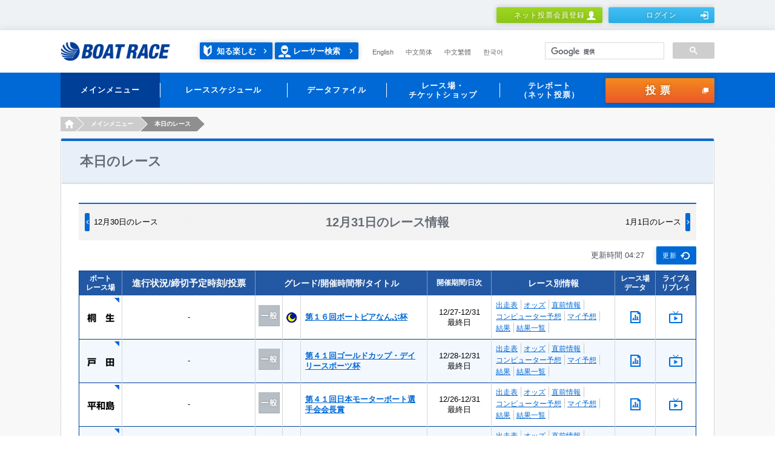

--- FILE ---
content_type: text/html;charset=UTF-8
request_url: https://www.boatrace.jp/owpc/pc/race/index?jcd=14&hd=20221231
body_size: 9704
content:
<?xml version="1.0" encoding="UTF-8" standalone="no" ?>
<!DOCTYPE html>
<html xmlns="http://www.w3.org/1999/xhtml" lang="ja">
 		
	<head id="TENTP090A_1">
	    <meta http-equiv="Content-Type" content="text/html; charset=UTF-8" />
	    <meta http-equiv="Pragma" content="no-cache" />
	    <meta charset="UTF-8" />
	    <title>本日のレース｜BOAT RACE オフィシャルウェブサイト</title>
	    <meta name="Description" content="" />
	    <meta name="Keywords" content="" />
	    <meta name="format-detection" content="telephone=no" />
	    <meta http-equiv="X-UA-Compatible" content="IE=Edge" />
	    <link rel="stylesheet" href="/static_extra/pc/css/main.css" />
	    <link rel="stylesheet" href="/static_extra/pc/css/3rdadd_main.css" />
	    <script src="/static_extra/js/libs/jquery-1.11.3.min.js"></script>
		<script src="/static_extra/pc/js/libs/modernizr.min.js"></script>
		<script src="/static_extra/pc/js/main.js"></script>
	    <script src="/owpc/js/race.js"></script>
<script>(window.BOOMR_mq=window.BOOMR_mq||[]).push(["addVar",{"rua.upush":"false","rua.cpush":"false","rua.upre":"false","rua.cpre":"true","rua.uprl":"false","rua.cprl":"false","rua.cprf":"false","rua.trans":"SJ-0d095ea3-78d4-4506-8327-988a8ce6e9c9","rua.cook":"false","rua.ims":"false","rua.ufprl":"false","rua.cfprl":"false","rua.isuxp":"false","rua.texp":"norulematch","rua.ceh":"false","rua.ueh":"false","rua.ieh.st":"0"}]);</script>
                              <script>!function(e){var n="https://s.go-mpulse.net/boomerang/";if("False"=="True")e.BOOMR_config=e.BOOMR_config||{},e.BOOMR_config.PageParams=e.BOOMR_config.PageParams||{},e.BOOMR_config.PageParams.pci=!0,n="https://s2.go-mpulse.net/boomerang/";if(window.BOOMR_API_key="BK9MD-NAPZQ-PFTWM-2CATF-Q959S",function(){function e(){if(!o){var e=document.createElement("script");e.id="boomr-scr-as",e.src=window.BOOMR.url,e.async=!0,i.parentNode.appendChild(e),o=!0}}function t(e){o=!0;var n,t,a,r,d=document,O=window;if(window.BOOMR.snippetMethod=e?"if":"i",t=function(e,n){var t=d.createElement("script");t.id=n||"boomr-if-as",t.src=window.BOOMR.url,BOOMR_lstart=(new Date).getTime(),e=e||d.body,e.appendChild(t)},!window.addEventListener&&window.attachEvent&&navigator.userAgent.match(/MSIE [67]\./))return window.BOOMR.snippetMethod="s",void t(i.parentNode,"boomr-async");a=document.createElement("IFRAME"),a.src="about:blank",a.title="",a.role="presentation",a.loading="eager",r=(a.frameElement||a).style,r.width=0,r.height=0,r.border=0,r.display="none",i.parentNode.appendChild(a);try{O=a.contentWindow,d=O.document.open()}catch(_){n=document.domain,a.src="javascript:var d=document.open();d.domain='"+n+"';void(0);",O=a.contentWindow,d=O.document.open()}if(n)d._boomrl=function(){this.domain=n,t()},d.write("<bo"+"dy onload='document._boomrl();'>");else if(O._boomrl=function(){t()},O.addEventListener)O.addEventListener("load",O._boomrl,!1);else if(O.attachEvent)O.attachEvent("onload",O._boomrl);d.close()}function a(e){window.BOOMR_onload=e&&e.timeStamp||(new Date).getTime()}if(!window.BOOMR||!window.BOOMR.version&&!window.BOOMR.snippetExecuted){window.BOOMR=window.BOOMR||{},window.BOOMR.snippetStart=(new Date).getTime(),window.BOOMR.snippetExecuted=!0,window.BOOMR.snippetVersion=12,window.BOOMR.url=n+"BK9MD-NAPZQ-PFTWM-2CATF-Q959S";var i=document.currentScript||document.getElementsByTagName("script")[0],o=!1,r=document.createElement("link");if(r.relList&&"function"==typeof r.relList.supports&&r.relList.supports("preload")&&"as"in r)window.BOOMR.snippetMethod="p",r.href=window.BOOMR.url,r.rel="preload",r.as="script",r.addEventListener("load",e),r.addEventListener("error",function(){t(!0)}),setTimeout(function(){if(!o)t(!0)},3e3),BOOMR_lstart=(new Date).getTime(),i.parentNode.appendChild(r);else t(!1);if(window.addEventListener)window.addEventListener("load",a,!1);else if(window.attachEvent)window.attachEvent("onload",a)}}(),"".length>0)if(e&&"performance"in e&&e.performance&&"function"==typeof e.performance.setResourceTimingBufferSize)e.performance.setResourceTimingBufferSize();!function(){if(BOOMR=e.BOOMR||{},BOOMR.plugins=BOOMR.plugins||{},!BOOMR.plugins.AK){var n="true"=="true"?1:0,t="",a="aoaqtiqxiefqu2lrfcua-f-5d26cf42a-clientnsv4-s.akamaihd.net",i="false"=="true"?2:1,o={"ak.v":"39","ak.cp":"813429","ak.ai":parseInt("714072",10),"ak.ol":"0","ak.cr":10,"ak.ipv":4,"ak.proto":"h2","ak.rid":"a6df4c6","ak.r":47394,"ak.a2":n,"ak.m":"","ak.n":"essl","ak.bpcip":"3.129.9.0","ak.cport":53434,"ak.gh":"23.33.84.201","ak.quicv":"","ak.tlsv":"tls1.3","ak.0rtt":"","ak.0rtt.ed":"","ak.csrc":"-","ak.acc":"","ak.t":"1769023656","ak.ak":"hOBiQwZUYzCg5VSAfCLimQ==b4iQJUJ7Q4qd8xzWqeiHuzDxsu+U7KX5qlrDnc4egj4GLHOuA7QWClkS55Gn2laKu/hvdkg5IAaMiDHHqegUlb/UvC9F9MeYrVRJa6nCS7op4GOnkjmI6OsWbT15s/oTArkkMToquOY9K3fgB5pblzQKqbdOkG34A2Pf+E7iJ5Y0ZGKYdx2t89Fhry9KUeQ3W901g8uNjZC8qOF87F8SNYPVghWs6g5Vp7/y9uOuf55YS5bt7DvU6Mexvfxs5d/ydzrmXIIg+vsS4pMi3ox+fQhu/NIYl+FnYMWKLMT65Mr9y1iuNgeE6Xv/gps0xeBh0oVpTIbFCf3Uwy36/r2zw9m8pdGqn49EnJUUpVcb6m4ZLlhthmpatx21wC+aa4d0EGysuUvj99LvbewsFLOsAi+zB0rkV1DBAT+5QnmLQFo=","ak.pv":"30","ak.dpoabenc":"","ak.tf":i};if(""!==t)o["ak.ruds"]=t;var r={i:!1,av:function(n){var t="http.initiator";if(n&&(!n[t]||"spa_hard"===n[t]))o["ak.feo"]=void 0!==e.aFeoApplied?1:0,BOOMR.addVar(o)},rv:function(){var e=["ak.bpcip","ak.cport","ak.cr","ak.csrc","ak.gh","ak.ipv","ak.m","ak.n","ak.ol","ak.proto","ak.quicv","ak.tlsv","ak.0rtt","ak.0rtt.ed","ak.r","ak.acc","ak.t","ak.tf"];BOOMR.removeVar(e)}};BOOMR.plugins.AK={akVars:o,akDNSPreFetchDomain:a,init:function(){if(!r.i){var e=BOOMR.subscribe;e("before_beacon",r.av,null,null),e("onbeacon",r.rv,null,null),r.i=!0}return this},is_complete:function(){return!0}}}}()}(window);</script></head>
	 <body>


<!-- Google Tag Manager -->
<noscript><iframe src="//www.googletagmanager.com/ns.html?id=GTM-NBPRLN"
height="0" width="0" style="display:none;visibility:hidden"></iframe></noscript>
<script>(function(w,d,s,l,i){w[l]=w[l]||[];w[l].push({'gtm.start':
new Date().getTime(),event:'gtm.js'});var f=d.getElementsByTagName(s)[0],
j=d.createElement(s),dl=l!='dataLayer'?'&l='+l:'';j.async=true;j.src=
'//www.googletagmanager.com/gtm.js?id='+i+dl;f.parentNode.insertBefore(j,f);
})(window,document,'script','dataLayer','GTM-NBPRLN');</script>
<!-- End Google Tag Manager -->

<!-- Google Tag Manager J-->
<noscript><iframe src="//www.googletagmanager.com/ns.html?id=GTM-PK76DS" height="0" width="0" style="display:none;visibility:hidden"></iframe></noscript>
<script>(function(w,d,s,l,i){w[l]=w[l]||[];w[l].push({'gtm.start':new Date().getTime(),event:'gtm.js'});var f=d.getElementsByTagName(s)[0],j=d.createElement(s),dl=l!='dataLayer'?'&l='+l:'';j.async=true;j.src='//www.googletagmanager.com/gtm.js?id='+i+dl;f.parentNode.insertBefore(j,f);})(window,document,'script','dataLayer','GTM-PK76DS');</script>
<!-- End Google Tag Manager J-->



	 	
	    <div class="l-header" role="banner">



	<script charset="UTF-8" type="text/javascript" src="/owpc/js/race.js"></script>
	<meta name="format-detection" content="telephone=no" />
	<div class="headerMember">
		<div class="headerMember_inner">
				<ul class="headerMember_btns">
					<li><a class="btn is-type2_3__3rdadd" href="/bosyu/pc/apply/">ネット投票会員登録<i class="is-human1"></i></a></li>
						<li><a class="btn is-type3_3__3rdadd" href="/owpc/pc/login_?authAfterTrans=stay">ログイン<i class="is-login1"></i></a></li>
				</ul>
		</div>
		
	</div>
	
	<div class="header">
		<div class="header_inner">
			<h1 class="header_logo">
				<a href="/"><img src="/static_extra/pc/images/logo_boatrace1.png" width="181" height="32" alt="BOAT RACE" /></a>
			</h1>
			<p class="header_racerSearch2__3rdadd">
				<a class="enjoy" href="/owpc/pc/site/enjoy/index.html">知る楽しむ</a> <a href="/owpc/pc/data/racersearch/index">レーサー検索</a>
			</p>
			<ul class="header_language is-type1__3rdadd">
				<li><a href="/owpc/pc/extra/en/index.html">English</a></li>
				<li><a href="/owpc/pc/extra/cn_s/index.html">中文简体</a></li>
				<li><a href="/owpc/pc/extra/cn_t/index.html">中文繁體</a></li>
				<li><a href="/owpc/pc/extra/kr/index.html">한국어</a></li>
			</ul>
			
			
			<script async="true" src="https://cse.google.com/cse.js?cx=2807ee2e38b1437d0"></script>
			<div class="gcse-searchbox-only"></div>
			
		</div>
		
	</div>
	
	<div class="globalNav" role="navigation">
		<div class="globalNav_inner h-clear">
			<ul class="globalNav_navs">
				
				<li class="is-active"><a><span>メインメニュー </span></a>
					<div class="globalNav_navsBody">
						<div class="navsBody_items">
							<div class="navsBody_left">
								<div class="navsBody_icon">
									<img src="/static_extra/pc/images/icon_navs1_1.png" width="58" height="58" alt="" />
								</div>
							</div>
							<div class="navsBody_right">
								<div class="right_row">
									<ul>
										<li><a href="/owpc/pc/race/index">
												<p class="globalNav_navsBodyLabel">
													<span>本日のレース</span>
												</p>
										</a></li>
										<li><a href="/owpc/pc/race/pay">
												<p class="globalNav_navsBodyLabel">
													<span>本日の払戻金一覧</span>
												</p>
										</a></li>
										<li><a href="/owpc/pc/data/racersearch/index">
												<p class="globalNav_navsBodyLabel">
													<span>レーサー検索</span>
												</p>
										</a></li>
									</ul>
								</div>
								<div class="right_row">
									<ul>
										<li><a href="https://boatcast.jp/" target="_blank">
												<p class="globalNav_navsBodyLabel">
													<span>ライブ</span>
												</p>
										</a></li>
										<li><a href="https://boatcast.jp/" target="_blank">
												<p class="globalNav_navsBodyLabel">
													<span>リプレイ</span>
												</p>
										</a></li>
										<li><a href="/owpc/pc/extra/race/telecast/tv_radio/index.html">
												<p class="globalNav_navsBodyLabel">
													<span>メディア情報</span>
												</p>
										</a></li>
									</ul>
								</div>
							</div>
							
						</div>
						
					</div> </li>
				
				<li><a><span>レーススケジュール</span></a>
					<div class="globalNav_navsBody">
						<div class="navsBody_items">
							<div class="navsBody_left">
								<div class="navsBody_icon">
									<img src="/static_extra/pc/images/icon_navs1_2.png" width="58" height="58" alt="" />
								</div>
							</div>
							<div class="navsBody_right">
								<div class="right_row">
									<ul>
										<li><a href="/owpc/pc/race/monthlyschedule">
												<p class="globalNav_navsBodyLabel">
													<span>月間スケジュール</span>
												</p>
										</a></li>
										<li><a href="/owpc/pc/race/gradesch?hcd=01">
												<p class="globalNav_navsBodyLabel">
													<span>SG・PG1</span>
												</p>
										</a></li>
										<li><a href="/owpc/pc/race/gradesch?hcd=02">
												<p class="globalNav_navsBodyLabel">
													<span>G1・G2</span>
												</p>
										</a></li>
									</ul>
								</div>
								<div class="right_row">
									<ul>
										<li><a href="/owpc/pc/race/gradesch?hcd=03">
												<p class="globalNav_navsBodyLabel">
													<span>G3</span>
												</p>
										</a></li>
										<li><a href="/owpc/pc/race/gradesch?hcd=04">
												<p class="globalNav_navsBodyLabel">
													<span>ヴィーナスシリーズ</span>
												</p>
										</a></li>
										<li><a href="/owpc/pc/race/gradesch?hcd=05">
												<p class="globalNav_navsBodyLabel">
													<span>ルーキーシリーズ</span>
												</p>
										</a></li>
									</ul>
								</div>
								<div class="right_row">
									<ul>
										<li><a href="/owpc/pc/race/gradesch?hcd=06">
												<p class="globalNav_navsBodyLabel">
													<span>マスターズリーグ</span>
												</p>
										</a></li>
									</ul>
								</div>
							</div>
							
						</div>
						
					</div> </li>
				
				<li><a><span>データファイル</span></a>
					<div class="globalNav_navsBody">
						<div class="navsBody_items">
							<div class="navsBody_left">
								<div class="navsBody_icon">
									<img src="/static_extra/pc/images/icon_navs1_3.png" width="58" height="58" alt="" />
								</div>
							</div>
							<div class="navsBody_right">
								<div class="right_row">
									<ul>
										<li><a href="/owpc/pc/extra/data/stadium/index.html">
												<p class="globalNav_navsBodyLabel">
													<span>レース場データ</span>
												</p>
										</a></li>
										<li><a href="/owpc/pc/data/record/index">
												<p class="globalNav_navsBodyLabel">
													<span>SG・PG1・G1記録集</span>
												</p>
										</a></li>
										<li><a href="/owpc/pc/data/kohaimonth">
												<p class="globalNav_navsBodyLabel">
													<span>高配当ベスト10</span>
												</p>
										</a></li>
									</ul>
								</div>
								<div class="right_row">
									<ul>
										<li><a href="/owpc/pc/data/yusyo">
												<p class="globalNav_navsBodyLabel">
													<span>優勝レーサー一覧</span>
												</p>
										</a></li>
										<li><a href="/owpc/pc/extra/data/download.html">
												<p class="globalNav_navsBodyLabel">
													<span>ダウンロード・他</span>
												</p>
										</a></li>
									</ul>
								</div>
							</div>
							
						</div>
						
					</div> </li>
				<li><a><span>レース場・<br />チケットショップ
					</span></a>
					<div class="globalNav_navsBody">
						<div class="navsBody_items">
							<div class="navsBody_left">
								<div class="navsBody_icon">
									<img src="/static_extra/pc/images/icon_navs1_4.png" width="58" height="58" alt="" />
								</div>
							</div>
							<div class="navsBody_right">
								<div class="right_row">
									<ul>
										<li><a href="/owpc/pc/site/place/stadium/index.html">
												<p class="globalNav_navsBodyLabel">
													<span>ボートレース場</span>
												</p>
										</a></li>
										<li><a href="/owpc/pc/site/place/ticket_shop/index.html">
												<p class="globalNav_navsBodyLabel">
													<span>チケットショップ</span>
												</p>
										</a></li>
									</ul>
								</div>
							</div>
							
						</div>
						
					</div> </li>
				<li><a><span>テレボート<br />（ネット投票）
					</span></a>
					<div class="globalNav_navsBody">
						<div class="navsBody_items">
							<div class="navsBody_left">
								<div class="navsBody_icon">
									<img src="/static_extra/pc/images/icon_navs1_5.png" width="58" height="58" alt="" />
								</div>
							</div>
							<div class="navsBody_right">
								<div class="right_row">
									<ul>
										<li><a href="/bosyu/pc/apply/">
												<p class="globalNav_navsBodyLabel">
													<span>ネット投票会員登録</span>
												</p>
										</a></li>
										<li><a href="/owpc/pc/extra/tb/service.html">
												<p class="globalNav_navsBodyLabel">
													<span>各種サービス</span>
												</p>
										</a></li>
										<li><a href="/owpc/pc/teleboat/mypage">
												<p class="globalNav_navsBodyLabel">
													<span>マイページ</span>
												</p>
										</a></li>
									</ul>
								</div>
								<div class="right_row">
									<ul>
										<li><a href="/owpc/pc/teleboat/vresultsearch">
												<p class="globalNav_navsBodyLabel">
													<span>投票結果</span>
												</p>
										</a></li>
										<li><a href="/owpc/pc/extra/login_about/forget.html">
												<p class="globalNav_navsBodyLabel">
													<span>ログイン情報をお忘れの方</span>
												</p>
										</a></li>
										<li><a href="/owpc/pc/extra/tb/support/procedure1.html">
												<p class="globalNav_navsBodyLabel">
													<span>お客様情報の照会・変更</span>
												</p>
										</a></li>
									</ul>
								</div>
								<div class="right_row">
									<ul>
										<li><a href="/owpc/pc/extra/tb/support/faq.html">
												<p class="globalNav_navsBodyLabel">
													<span>FAQ・お問い合わせ</span>
												</p>
										</a></li>
										<li><a href="/extent/pc/campaign/index.php">
												<p class="globalNav_navsBodyLabel">
													<span>会員限定キャンペーン</span>
												</p>
										</a></li>
										<li><a href="/owpc/pc/extra/tb/support/tblink/index.html">
												<p class="globalNav_navsBodyLabel">
													<span>テレボートリンク</span>
												</p>
										</a></li>
									</ul>
								</div>
							</div>
							
						</div>
						
					</div> </li>
			</ul>
			
			
			<p class="globalNav_voteBtn"><a id="commonHead" href="/owpc/VoteConfirm.xhtml?authAfterTrans=stay&voteTagId=commonHead" class="btn is-type4_1" onFocus="this.blur()" >投票<i class="is-blank1"></i></a>
			</p>
		</div>
		
	</div>
		<ul class="breadcrumbs is-type1">
				<li><a href="/"><i>HOME</i></a></li>
				<li><span>メインメニュー</span></li>
				<li><span>本日のレース</span></li>
		</ul><input id="galfnigol" type="hidden" name="galfnigol" value="0" />
		</div> 

	  <main class="l-main">
	      <div class="l-mainWrap is-type3">
	        <div class="l-mainInner">
	          <div class="contentsFrame1">
	            <div class="heading1">
	              <h2 class="heading1_title">
	                <span class="heading1_mainLabel">本日のレース</span>
	              </h2>
	            </div>			
	            <div class="contentsFrame1_inner">
	                   
	              <div class="title2">
	                <h3 class="title2_title">
	                  <span class="title2_mainLabel">12月31日のレース情報</span>
	                </h3>
	                <ul class="title2_navs">
							<li class="title2_navsLeft"><a href="/owpc/pc/race/index?hd=20221230">12月30日のレース</a></li>
							<li class="title2_navsRight"><a href="/owpc/pc/race/index?hd=20230101">1月1日のレース</a></li>      
	                </ul>
	              </div>  
	              <div class="btnGroup3">
	                <p class="btnGroup3_refreshBtn"><a href="/owpc/pc/race/index?hd=20221231" class="btn is-type1_2">更新<i class="is-refresh1"></i></a></p>
	                <p class="btnGroup3_log">更新時間 04:27</p>
	              </div>
	              <div class="table1">
	                <table>
	                  <colgroup span="1" style="width:70px;"></colgroup>
	                  <colgroup span="1" style="width:70px;"></colgroup>
	                  <colgroup span="1" style="width:60px;"></colgroup>
					  <colgroup span="1" style="width:90px;"></colgroup>
	                  <colgroup span="1" style="width:45px;"></colgroup>
	                  <colgroup span="1" style="width:30px;"></colgroup>
	                  <colgroup span="1" style="width:209px;"></colgroup>
	                  <colgroup span="1" style="width:106px;"></colgroup>
	                  <colgroup span="1" style="width:204px;"></colgroup>
	                  <colgroup span="1" style="width:67px;"></colgroup>
	                  <colgroup span="1" style="width:67px;"></colgroup>
	                  <thead>
	                    <tr>
	                      <th>ボート<br />レース場</th>
	                      <th colspan="3" class="is-fs15">進行状況/締切予定時刻/投票</th>
	                      <th colspan="3" class="is-fs14">グレード/開催時間帯/タイトル</th>
	                      <th>開催期間/日次</th>
	                      <th class="is-fs14">レース別情報</th>
	                      <th>レース場<br />データ</th>
	                      <th>ライブ&amp;<br />リプレイ</th>
	                    </tr>
	                  </thead>
			                  <tbody>
			                    <tr>
			                      <td class="is-arrow1 is-fBold is-fs15" rowspan="2"><a href="javascript:MultiOpen('https://www.kiryu-kyotei.com/','tv1','1000','685')" onfocus="this.blur()"><img src="/static_extra/pc/images/text_place1_01.png" width="45" height="16" alt="桐生" /></a></td>
			                      		<td colspan="3" class="is-p10-10">-</td>
										<td rowspan="2" class="is-ippan "></td>
										<td rowspan="2" class="is-nighter"></td>
			                     				<td class="is-alignL is-fBold is-p10-7" rowspan="2"><a href="/owpc/pc/race/raceindex?jcd=01&amp;hd=20221231">第１６回ボートピアなんぶ杯</a></td>
				                  	<td rowspan="2">12/27-12/31<br>最終日</td>
			                      
			                      <td class="is-alignL is-p10-7" rowspan="2">
			                        <ul class="textLinks3">
										<li><a href="/owpc/pc/race/racelist?rno=12&amp;jcd=01&amp;hd=20221231">出走表</a></li>
										<li><a href="/owpc/pc/race/odds3t?rno=12&amp;jcd=01&amp;hd=20221231">オッズ</a></li>
										<li><a href="/owpc/pc/race/beforeinfo?rno=12&amp;jcd=01&amp;hd=20221231">直前情報</a></li>
										<li><a href="/owpc/pc/race/pcexpect?rno=12&amp;jcd=01&amp;hd=20221231">コンピューター予想</a></li>
										<li><a href="/owpc/pc/race/myexpect?rno=12&amp;jcd=01&amp;hd=20221231">マイ予想</a></li>
										<li><a href="/owpc/pc/race/raceresult?rno=12&amp;jcd=01&amp;hd=20221231">結果</a></li>
										<li><a href="/owpc/pc/race/resultlist?jcd=01&amp;hd=20221231">結果一覧</a></li>
			                        </ul>
			                      </td>
										<td rowspan="2"><a href="/owpc/pc/data/stadium?jcd=01"><img src="/static_extra/pc/images/icon_file1_2.png" width="17" height="20" alt="" /></a></td>
										<td rowspan="2"><a href="https://race.boatcast.jp/?jo=01" target="_blank" rel="noopener" onfocus="this.blur()"><img src="/static_extra/pc/images/icon_movie1_2.png" width="22" height="20" alt="" /></a></td>
			                    </tr>
			                  </tbody>
			                  <tbody>
			                    <tr>
			                      <td class="is-arrow1 is-fBold is-fs15" rowspan="2"><a href="javascript:MultiOpen('http://www.boatrace-toda.jp/','tv2','1000','685')" onfocus="this.blur()"><img src="/static_extra/pc/images/text_place1_02.png" width="45" height="16" alt="戸田" /></a></td>
			                      		<td colspan="3" class="is-p10-10">-</td>
										<td rowspan="2" class="is-ippan "></td>
										<td rowspan="2"></td>
			                     				<td class="is-alignL is-fBold is-p10-7" rowspan="2"><a href="/owpc/pc/race/raceindex?jcd=02&amp;hd=20221231">第４１回ゴールドカップ・デイリースポーツ杯</a></td>
				                  	<td rowspan="2">12/28-12/31<br>最終日</td>
			                      
			                      <td class="is-alignL is-p10-7" rowspan="2">
			                        <ul class="textLinks3">
										<li><a href="/owpc/pc/race/racelist?rno=12&amp;jcd=02&amp;hd=20221231">出走表</a></li>
										<li><a href="/owpc/pc/race/odds3t?rno=12&amp;jcd=02&amp;hd=20221231">オッズ</a></li>
										<li><a href="/owpc/pc/race/beforeinfo?rno=12&amp;jcd=02&amp;hd=20221231">直前情報</a></li>
										<li><a href="/owpc/pc/race/pcexpect?rno=12&amp;jcd=02&amp;hd=20221231">コンピューター予想</a></li>
										<li><a href="/owpc/pc/race/myexpect?rno=12&amp;jcd=02&amp;hd=20221231">マイ予想</a></li>
										<li><a href="/owpc/pc/race/raceresult?rno=12&amp;jcd=02&amp;hd=20221231">結果</a></li>
										<li><a href="/owpc/pc/race/resultlist?jcd=02&amp;hd=20221231">結果一覧</a></li>
			                        </ul>
			                      </td>
										<td rowspan="2"><a href="/owpc/pc/data/stadium?jcd=02"><img src="/static_extra/pc/images/icon_file1_2.png" width="17" height="20" alt="" /></a></td>
										<td rowspan="2"><a href="https://race.boatcast.jp/?jo=02" target="_blank" rel="noopener" onfocus="this.blur()"><img src="/static_extra/pc/images/icon_movie1_2.png" width="22" height="20" alt="" /></a></td>
			                    </tr>
			                  </tbody>
			                  <tbody>
			                    <tr>
			                      <td class="is-arrow1 is-fBold is-fs15" rowspan="2"><a href="javascript:MultiOpen('https://www.heiwajima.gr.jp/','tv4','1000','680')" onfocus="this.blur()"><img src="/static_extra/pc/images/text_place1_04.png" width="45" height="16" alt="平和島" /></a></td>
			                      		<td colspan="3" class="is-p10-10">-</td>
										<td rowspan="2" class="is-ippan "></td>
										<td rowspan="2"></td>
			                     				<td class="is-alignL is-fBold is-p10-7" rowspan="2"><a href="/owpc/pc/race/raceindex?jcd=04&amp;hd=20221231">第４１回日本モーターボート選手会会長賞</a></td>
				                  	<td rowspan="2">12/26-12/31<br>最終日</td>
			                      
			                      <td class="is-alignL is-p10-7" rowspan="2">
			                        <ul class="textLinks3">
										<li><a href="/owpc/pc/race/racelist?rno=12&amp;jcd=04&amp;hd=20221231">出走表</a></li>
										<li><a href="/owpc/pc/race/odds3t?rno=12&amp;jcd=04&amp;hd=20221231">オッズ</a></li>
										<li><a href="/owpc/pc/race/beforeinfo?rno=12&amp;jcd=04&amp;hd=20221231">直前情報</a></li>
										<li><a href="/owpc/pc/race/pcexpect?rno=12&amp;jcd=04&amp;hd=20221231">コンピューター予想</a></li>
										<li><a href="/owpc/pc/race/myexpect?rno=12&amp;jcd=04&amp;hd=20221231">マイ予想</a></li>
										<li><a href="/owpc/pc/race/raceresult?rno=12&amp;jcd=04&amp;hd=20221231">結果</a></li>
										<li><a href="/owpc/pc/race/resultlist?jcd=04&amp;hd=20221231">結果一覧</a></li>
			                        </ul>
			                      </td>
										<td rowspan="2"><a href="/owpc/pc/data/stadium?jcd=04"><img src="/static_extra/pc/images/icon_file1_2.png" width="17" height="20" alt="" /></a></td>
										<td rowspan="2"><a href="https://race.boatcast.jp/?jo=04" target="_blank" rel="noopener" onfocus="this.blur()"><img src="/static_extra/pc/images/icon_movie1_2.png" width="22" height="20" alt="" /></a></td>
			                    </tr>
			                  </tbody>
			                  <tbody>
			                    <tr>
			                      <td class="is-arrow1 is-fBold is-fs15" rowspan="2"><a href="javascript:MultiOpen('http://www.boatrace-tamagawa.com/','tv5','1000','710')" onfocus="this.blur()"><img src="/static_extra/pc/images/text_place1_05.png" width="45" height="16" alt="多摩川" /></a></td>
			                      		<td colspan="3" class="is-p10-10">-</td>
										<td rowspan="2" class="is-ippan "></td>
										<td rowspan="2"></td>
			                     				<td class="is-alignL is-fBold is-p10-7" rowspan="2"><a href="/owpc/pc/race/raceindex?jcd=05&amp;hd=20221231">第３８回多摩川カップ</a></td>
				                  	<td rowspan="2">12/28-12/31<br>最終日</td>
			                      
			                      <td class="is-alignL is-p10-7" rowspan="2">
			                        <ul class="textLinks3">
										<li><a href="/owpc/pc/race/racelist?rno=12&amp;jcd=05&amp;hd=20221231">出走表</a></li>
										<li><a href="/owpc/pc/race/odds3t?rno=12&amp;jcd=05&amp;hd=20221231">オッズ</a></li>
										<li><a href="/owpc/pc/race/beforeinfo?rno=12&amp;jcd=05&amp;hd=20221231">直前情報</a></li>
										<li><a href="/owpc/pc/race/pcexpect?rno=12&amp;jcd=05&amp;hd=20221231">コンピューター予想</a></li>
										<li><a href="/owpc/pc/race/myexpect?rno=12&amp;jcd=05&amp;hd=20221231">マイ予想</a></li>
										<li><a href="/owpc/pc/race/raceresult?rno=12&amp;jcd=05&amp;hd=20221231">結果</a></li>
										<li><a href="/owpc/pc/race/resultlist?jcd=05&amp;hd=20221231">結果一覧</a></li>
			                        </ul>
			                      </td>
										<td rowspan="2"><a href="/owpc/pc/data/stadium?jcd=05"><img src="/static_extra/pc/images/icon_file1_2.png" width="17" height="20" alt="" /></a></td>
										<td rowspan="2"><a href="https://race.boatcast.jp/?jo=05" target="_blank" rel="noopener" onfocus="this.blur()"><img src="/static_extra/pc/images/icon_movie1_2.png" width="22" height="20" alt="" /></a></td>
			                    </tr>
			                  </tbody>
			                  <tbody>
			                    <tr>
			                      <td class="is-arrow1 is-fBold is-fs15" rowspan="2"><a href="javascript:MultiOpen('https://www.boatrace-hamanako.jp/','tv6','1000','685')" onfocus="this.blur()"><img src="/static_extra/pc/images/text_place1_06.png" width="45" height="16" alt="浜名湖" /></a></td>
			                      		<td colspan="3" class="is-p10-10">-</td>
										<td rowspan="2" class="is-ippan "></td>
										<td rowspan="2"></td>
			                     				<td class="is-alignL is-fBold is-p10-7" rowspan="2"><a href="/owpc/pc/race/raceindex?jcd=06&amp;hd=20221231">静岡新聞社・静岡放送　ＮｅｗＹｅａｒ’ｓＣｕｐ</a></td>
				                  	<td rowspan="2">12/30-1/4<br>２日目</td>
			                      
			                      <td class="is-alignL is-p10-7" rowspan="2">
			                        <ul class="textLinks3">
										<li><a href="/owpc/pc/race/racelist?rno=12&amp;jcd=06&amp;hd=20221231">出走表</a></li>
										<li><a href="/owpc/pc/race/odds3t?rno=12&amp;jcd=06&amp;hd=20221231">オッズ</a></li>
										<li><a href="/owpc/pc/race/beforeinfo?rno=12&amp;jcd=06&amp;hd=20221231">直前情報</a></li>
										<li><a href="/owpc/pc/race/pcexpect?rno=12&amp;jcd=06&amp;hd=20221231">コンピューター予想</a></li>
										<li><a href="/owpc/pc/race/myexpect?rno=12&amp;jcd=06&amp;hd=20221231">マイ予想</a></li>
										<li><a href="/owpc/pc/race/raceresult?rno=12&amp;jcd=06&amp;hd=20221231">結果</a></li>
										<li><a href="/owpc/pc/race/resultlist?jcd=06&amp;hd=20221231">結果一覧</a></li>
			                        </ul>
			                      </td>
										<td rowspan="2"><a href="/owpc/pc/data/stadium?jcd=06"><img src="/static_extra/pc/images/icon_file1_2.png" width="17" height="20" alt="" /></a></td>
										<td rowspan="2"><a href="https://race.boatcast.jp/?jo=06" target="_blank" rel="noopener" onfocus="this.blur()"><img src="/static_extra/pc/images/icon_movie1_2.png" width="22" height="20" alt="" /></a></td>
			                    </tr>
			                  </tbody>
			                  <tbody>
			                    <tr>
			                      <td class="is-arrow1 is-fBold is-fs15" rowspan="2"><a href="javascript:MultiOpen('http://www.gamagori-kyotei.com/','tv7','1000','700')" onfocus="this.blur()"><img src="/static_extra/pc/images/text_place1_07.png" width="45" height="16" alt="蒲郡" /></a></td>
			                      		<td colspan="3" class="is-p10-10">-</td>
										<td rowspan="2" class="is-ippan "></td>
										<td rowspan="2" class="is-nighter"></td>
			                     				<td class="is-alignL is-fBold is-p10-7" rowspan="2"><a href="/owpc/pc/race/raceindex?jcd=07&amp;hd=20221231">中日スポーツ杯争奪　新春特別覇者決定戦</a></td>
				                  	<td rowspan="2">12/31-1/5<br>初日</td>
			                      
			                      <td class="is-alignL is-p10-7" rowspan="2">
			                        <ul class="textLinks3">
										<li><a href="/owpc/pc/race/racelist?rno=12&amp;jcd=07&amp;hd=20221231">出走表</a></li>
										<li><a href="/owpc/pc/race/odds3t?rno=12&amp;jcd=07&amp;hd=20221231">オッズ</a></li>
										<li><a href="/owpc/pc/race/beforeinfo?rno=12&amp;jcd=07&amp;hd=20221231">直前情報</a></li>
										<li><a href="/owpc/pc/race/pcexpect?rno=12&amp;jcd=07&amp;hd=20221231">コンピューター予想</a></li>
										<li><a href="/owpc/pc/race/myexpect?rno=12&amp;jcd=07&amp;hd=20221231">マイ予想</a></li>
										<li><a href="/owpc/pc/race/raceresult?rno=12&amp;jcd=07&amp;hd=20221231">結果</a></li>
										<li><a href="/owpc/pc/race/resultlist?jcd=07&amp;hd=20221231">結果一覧</a></li>
			                        </ul>
			                      </td>
										<td rowspan="2"><a href="/owpc/pc/data/stadium?jcd=07"><img src="/static_extra/pc/images/icon_file1_2.png" width="17" height="20" alt="" /></a></td>
										<td rowspan="2"><a href="https://race.boatcast.jp/?jo=07" target="_blank" rel="noopener" onfocus="this.blur()"><img src="/static_extra/pc/images/icon_movie1_2.png" width="22" height="20" alt="" /></a></td>
			                    </tr>
			                  </tbody>
			                  <tbody>
			                    <tr>
			                      <td class="is-arrow1 is-fBold is-fs15" rowspan="2"><a href="javascript:MultiOpen('http://www.boatrace-tokoname.jp/','tv8','1000','685')" onfocus="this.blur()"><img src="/static_extra/pc/images/text_place1_08.png" width="45" height="16" alt="常滑" /></a></td>
			                      		<td colspan="3" class="is-p10-10">-</td>
										<td rowspan="2" class="is-ippan "></td>
										<td rowspan="2"></td>
			                     				<td class="is-alignL is-fBold is-p10-7" rowspan="2"><a href="/owpc/pc/race/raceindex?jcd=08&amp;hd=20221231">中日スポーツ金杯争奪２０２３新春特別競走</a></td>
				                  	<td rowspan="2">12/30-1/4<br>２日目</td>
			                      
			                      <td class="is-alignL is-p10-7" rowspan="2">
			                        <ul class="textLinks3">
										<li><a href="/owpc/pc/race/racelist?rno=12&amp;jcd=08&amp;hd=20221231">出走表</a></li>
										<li><a href="/owpc/pc/race/odds3t?rno=12&amp;jcd=08&amp;hd=20221231">オッズ</a></li>
										<li><a href="/owpc/pc/race/beforeinfo?rno=12&amp;jcd=08&amp;hd=20221231">直前情報</a></li>
										<li><a href="/owpc/pc/race/pcexpect?rno=12&amp;jcd=08&amp;hd=20221231">コンピューター予想</a></li>
										<li><a href="/owpc/pc/race/myexpect?rno=12&amp;jcd=08&amp;hd=20221231">マイ予想</a></li>
										<li><a href="/owpc/pc/race/raceresult?rno=12&amp;jcd=08&amp;hd=20221231">結果</a></li>
										<li><a href="/owpc/pc/race/resultlist?jcd=08&amp;hd=20221231">結果一覧</a></li>
			                        </ul>
			                      </td>
										<td rowspan="2"><a href="/owpc/pc/data/stadium?jcd=08"><img src="/static_extra/pc/images/icon_file1_2.png" width="17" height="20" alt="" /></a></td>
										<td rowspan="2"><a href="https://race.boatcast.jp/?jo=08" target="_blank" rel="noopener" onfocus="this.blur()"><img src="/static_extra/pc/images/icon_movie1_2.png" width="22" height="20" alt="" /></a></td>
			                    </tr>
			                  </tbody>
			                  <tbody>
			                    <tr>
			                      <td class="is-arrow1 is-fBold is-fs15" rowspan="2"><a href="javascript:MultiOpen('http://www.boatrace-tsu.com/','tv9','1000','710')" onfocus="this.blur()"><img src="/static_extra/pc/images/text_place1_09.png" width="45" height="16" alt="津" /></a></td>
			                      		<td colspan="3" class="is-p10-10">-</td>
										<td rowspan="2" class="is-ippan "></td>
										<td rowspan="2"></td>
			                     				<td class="is-alignL is-fBold is-p10-7" rowspan="2"><a href="/owpc/pc/race/raceindex?jcd=09&amp;hd=20221231">伊勢新聞社新春レース</a></td>
				                  	<td rowspan="2">12/29-1/3<br>３日目</td>
			                      
			                      <td class="is-alignL is-p10-7" rowspan="2">
			                        <ul class="textLinks3">
										<li><a href="/owpc/pc/race/racelist?rno=12&amp;jcd=09&amp;hd=20221231">出走表</a></li>
										<li><a href="/owpc/pc/race/odds3t?rno=12&amp;jcd=09&amp;hd=20221231">オッズ</a></li>
										<li><a href="/owpc/pc/race/beforeinfo?rno=12&amp;jcd=09&amp;hd=20221231">直前情報</a></li>
										<li><a href="/owpc/pc/race/pcexpect?rno=12&amp;jcd=09&amp;hd=20221231">コンピューター予想</a></li>
										<li><a href="/owpc/pc/race/myexpect?rno=12&amp;jcd=09&amp;hd=20221231">マイ予想</a></li>
										<li><a href="/owpc/pc/race/raceresult?rno=12&amp;jcd=09&amp;hd=20221231">結果</a></li>
										<li><a href="/owpc/pc/race/resultlist?jcd=09&amp;hd=20221231">結果一覧</a></li>
			                        </ul>
			                      </td>
										<td rowspan="2"><a href="/owpc/pc/data/stadium?jcd=09"><img src="/static_extra/pc/images/icon_file1_2.png" width="17" height="20" alt="" /></a></td>
										<td rowspan="2"><a href="https://race.boatcast.jp/?jo=09" target="_blank" rel="noopener" onfocus="this.blur()"><img src="/static_extra/pc/images/icon_movie1_2.png" width="22" height="20" alt="" /></a></td>
			                    </tr>
			                  </tbody>
			                  <tbody>
			                    <tr>
			                      <td class="is-arrow1 is-fBold is-fs15" rowspan="2"><a href="javascript:MultiOpen('https://www.boatrace-suminoe.jp/','tv12','1024','680')" onfocus="this.blur()"><img src="/static_extra/pc/images/text_place1_12.png" width="45" height="16" alt="住之江" /></a></td>
			                      		<td colspan="3" class="is-p10-10">-</td>
										<td rowspan="2" class="is-G1a "></td>
										<td rowspan="2" class="is-summer"></td>
			                     				<td class="is-alignL is-fBold is-p10-7" rowspan="2"><a href="/owpc/pc/race/raceindex?jcd=12&amp;hd=20221231">第１１回クイーンズクライマックス／Ｇ３ＱＣシリーズ</a></td>
				                  	<td rowspan="2">12/26-12/31<br>最終日</td>
			                      
			                      <td class="is-alignL is-p10-7" rowspan="2">
			                        <ul class="textLinks3">
										<li><a href="/owpc/pc/race/racelist?rno=12&amp;jcd=12&amp;hd=20221231">出走表</a></li>
										<li><a href="/owpc/pc/race/odds3t?rno=12&amp;jcd=12&amp;hd=20221231">オッズ</a></li>
										<li><a href="/owpc/pc/race/beforeinfo?rno=12&amp;jcd=12&amp;hd=20221231">直前情報</a></li>
										<li><a href="/owpc/pc/race/pcexpect?rno=12&amp;jcd=12&amp;hd=20221231">コンピューター予想</a></li>
										<li><a href="/owpc/pc/race/myexpect?rno=12&amp;jcd=12&amp;hd=20221231">マイ予想</a></li>
										<li><a href="/owpc/pc/race/raceresult?rno=12&amp;jcd=12&amp;hd=20221231">結果</a></li>
										<li><a href="/owpc/pc/race/resultlist?jcd=12&amp;hd=20221231">結果一覧</a></li> 
												<li><a href="/owpc/pc/race/pitreport?rno=12&amp;jcd=12&amp;hd=20221231">ピットレポート</a></li>
												<li><a href="/owpc/pc/race/pointrank?jcd=12&amp;hd=20221231">得点率一覧</a></li>
												<li><a href="/owpc/pc/race/pointchart?rno=12&amp;jcd=12&amp;hd=20221231">得点率早見表</a></li>
			                        </ul>
			                      </td>
										<td rowspan="2"><a href="/owpc/pc/data/stadium?jcd=12"><img src="/static_extra/pc/images/icon_file1_2.png" width="17" height="20" alt="" /></a></td>
										<td rowspan="2"><a href="https://race.boatcast.jp/?jo=12" target="_blank" rel="noopener" onfocus="this.blur()"><img src="/static_extra/pc/images/icon_movie1_2.png" width="22" height="20" alt="" /></a></td>
			                    </tr>
			                  </tbody>
			                  <tbody>
			                    <tr>
			                      <td class="is-arrow1 is-fBold is-fs15" rowspan="2"><a href="javascript:MultiOpen('http://www.n14.jp/','tv14','1000','685')" onfocus="this.blur()"><img src="/static_extra/pc/images/text_place1_14.png" width="45" height="16" alt="鳴門" /></a></td>
			                      		<td colspan="3" class="is-p10-10">-</td>
										<td rowspan="2" class="is-ippan "></td>
										<td rowspan="2" class="is-morning"></td>
			                     				<td class="is-alignL is-fBold is-p10-7" rowspan="2"><a href="/owpc/pc/race/raceindex?jcd=14&amp;hd=20221231">第４９回松竹杯競走</a></td>
				                  	<td rowspan="2">12/30-1/4<br>２日目</td>
			                      
			                      <td class="is-alignL is-p10-7" rowspan="2">
			                        <ul class="textLinks3">
										<li><a href="/owpc/pc/race/racelist?rno=12&amp;jcd=14&amp;hd=20221231">出走表</a></li>
										<li><a href="/owpc/pc/race/odds3t?rno=12&amp;jcd=14&amp;hd=20221231">オッズ</a></li>
										<li><a href="/owpc/pc/race/beforeinfo?rno=12&amp;jcd=14&amp;hd=20221231">直前情報</a></li>
										<li><a href="/owpc/pc/race/pcexpect?rno=12&amp;jcd=14&amp;hd=20221231">コンピューター予想</a></li>
										<li><a href="/owpc/pc/race/myexpect?rno=12&amp;jcd=14&amp;hd=20221231">マイ予想</a></li>
										<li><a href="/owpc/pc/race/raceresult?rno=12&amp;jcd=14&amp;hd=20221231">結果</a></li>
										<li><a href="/owpc/pc/race/resultlist?jcd=14&amp;hd=20221231">結果一覧</a></li>
			                        </ul>
			                      </td>
										<td rowspan="2"><a href="/owpc/pc/data/stadium?jcd=14"><img src="/static_extra/pc/images/icon_file1_2.png" width="17" height="20" alt="" /></a></td>
										<td rowspan="2"><a href="https://race.boatcast.jp/?jo=14" target="_blank" rel="noopener" onfocus="this.blur()"><img src="/static_extra/pc/images/icon_movie1_2.png" width="22" height="20" alt="" /></a></td>
			                    </tr>
			                  </tbody>
			                  <tbody>
			                    <tr>
			                      <td class="is-arrow1 is-fBold is-fs15" rowspan="2"><a href="javascript:MultiOpen('https://www.marugameboat.jp/','tv15','1000','710')" onfocus="this.blur()"><img src="/static_extra/pc/images/text_place1_15.png" width="45" height="16" alt="丸亀" /></a></td>
			                      		<td colspan="3" class="is-p10-10">-</td>
										<td rowspan="2" class="is-ippan "></td>
										<td rowspan="2" class="is-nighter"></td>
			                     				<td class="is-alignL is-fBold is-p10-7" rowspan="2"><a href="/owpc/pc/race/raceindex?jcd=15&amp;hd=20221231">まるポカップ</a></td>
				                  	<td rowspan="2">12/29-1/1<br>３日目</td>
			                      
			                      <td class="is-alignL is-p10-7" rowspan="2">
			                        <ul class="textLinks3">
										<li><a href="/owpc/pc/race/racelist?rno=12&amp;jcd=15&amp;hd=20221231">出走表</a></li>
										<li><a href="/owpc/pc/race/odds3t?rno=12&amp;jcd=15&amp;hd=20221231">オッズ</a></li>
										<li><a href="/owpc/pc/race/beforeinfo?rno=12&amp;jcd=15&amp;hd=20221231">直前情報</a></li>
										<li><a href="/owpc/pc/race/pcexpect?rno=12&amp;jcd=15&amp;hd=20221231">コンピューター予想</a></li>
										<li><a href="/owpc/pc/race/myexpect?rno=12&amp;jcd=15&amp;hd=20221231">マイ予想</a></li>
										<li><a href="/owpc/pc/race/raceresult?rno=12&amp;jcd=15&amp;hd=20221231">結果</a></li>
										<li><a href="/owpc/pc/race/resultlist?jcd=15&amp;hd=20221231">結果一覧</a></li>
			                        </ul>
			                      </td>
										<td rowspan="2"><a href="/owpc/pc/data/stadium?jcd=15"><img src="/static_extra/pc/images/icon_file1_2.png" width="17" height="20" alt="" /></a></td>
										<td rowspan="2"><a href="https://race.boatcast.jp/?jo=15" target="_blank" rel="noopener" onfocus="this.blur()"><img src="/static_extra/pc/images/icon_movie1_2.png" width="22" height="20" alt="" /></a></td>
			                    </tr>
			                  </tbody>
			                  <tbody>
			                    <tr>
			                      <td class="is-arrow1 is-fBold is-fs15" rowspan="2"><a href="javascript:MultiOpen('https://www.kojimaboat.jp/','tv16','1000','685')" onfocus="this.blur()"><img src="/static_extra/pc/images/text_place1_16.png" width="45" height="16" alt="児島" /></a></td>
			                      		<td colspan="3" class="is-p10-10">-</td>
										<td rowspan="2" class="is-ippan "></td>
										<td rowspan="2"></td>
			                     				<td class="is-alignL is-fBold is-p10-7" rowspan="2"><a href="/owpc/pc/race/raceindex?jcd=16&amp;hd=20221231">第４９回岡山県モーターボート選手権大会</a></td>
				                  	<td rowspan="2">12/28-1/2<br>４日目</td>
			                      
			                      <td class="is-alignL is-p10-7" rowspan="2">
			                        <ul class="textLinks3">
										<li><a href="/owpc/pc/race/racelist?rno=12&amp;jcd=16&amp;hd=20221231">出走表</a></li>
										<li><a href="/owpc/pc/race/odds3t?rno=12&amp;jcd=16&amp;hd=20221231">オッズ</a></li>
										<li><a href="/owpc/pc/race/beforeinfo?rno=12&amp;jcd=16&amp;hd=20221231">直前情報</a></li>
										<li><a href="/owpc/pc/race/pcexpect?rno=12&amp;jcd=16&amp;hd=20221231">コンピューター予想</a></li>
										<li><a href="/owpc/pc/race/myexpect?rno=12&amp;jcd=16&amp;hd=20221231">マイ予想</a></li>
										<li><a href="/owpc/pc/race/raceresult?rno=12&amp;jcd=16&amp;hd=20221231">結果</a></li>
										<li><a href="/owpc/pc/race/resultlist?jcd=16&amp;hd=20221231">結果一覧</a></li>
			                        </ul>
			                      </td>
										<td rowspan="2"><a href="/owpc/pc/data/stadium?jcd=16"><img src="/static_extra/pc/images/icon_file1_2.png" width="17" height="20" alt="" /></a></td>
										<td rowspan="2"><a href="https://race.boatcast.jp/?jo=16" target="_blank" rel="noopener" onfocus="this.blur()"><img src="/static_extra/pc/images/icon_movie1_2.png" width="22" height="20" alt="" /></a></td>
			                    </tr>
			                  </tbody>
			                  <tbody>
			                    <tr>
			                      <td class="is-arrow1 is-fBold is-fs15" rowspan="2"><a href="javascript:MultiOpen('https://www.boatrace-miyajima.com/','tv17','1000','685')" onfocus="this.blur()"><img src="/static_extra/pc/images/text_place1_17.png" width="45" height="16" alt="宮島" /></a></td>
			                      		<td colspan="3" class="is-p10-10">-</td>
										<td rowspan="2" class="is-ippan "></td>
										<td rowspan="2"></td>
			                     				<td class="is-alignL is-fBold is-p10-7" rowspan="2"><a href="/owpc/pc/race/raceindex?jcd=17&amp;hd=20221231">第４９回日刊スポーツ栄光楯広島ダービー</a></td>
				                  	<td rowspan="2">12/30-1/4<br>２日目</td>
			                      
			                      <td class="is-alignL is-p10-7" rowspan="2">
			                        <ul class="textLinks3">
										<li><a href="/owpc/pc/race/racelist?rno=12&amp;jcd=17&amp;hd=20221231">出走表</a></li>
										<li><a href="/owpc/pc/race/odds3t?rno=12&amp;jcd=17&amp;hd=20221231">オッズ</a></li>
										<li><a href="/owpc/pc/race/beforeinfo?rno=12&amp;jcd=17&amp;hd=20221231">直前情報</a></li>
										<li><a href="/owpc/pc/race/pcexpect?rno=12&amp;jcd=17&amp;hd=20221231">コンピューター予想</a></li>
										<li><a href="/owpc/pc/race/myexpect?rno=12&amp;jcd=17&amp;hd=20221231">マイ予想</a></li>
										<li><a href="/owpc/pc/race/raceresult?rno=12&amp;jcd=17&amp;hd=20221231">結果</a></li>
										<li><a href="/owpc/pc/race/resultlist?jcd=17&amp;hd=20221231">結果一覧</a></li>
			                        </ul>
			                      </td>
										<td rowspan="2"><a href="/owpc/pc/data/stadium?jcd=17"><img src="/static_extra/pc/images/icon_file1_2.png" width="17" height="20" alt="" /></a></td>
										<td rowspan="2"><a href="https://race.boatcast.jp/?jo=17" target="_blank" rel="noopener" onfocus="this.blur()"><img src="/static_extra/pc/images/icon_movie1_2.png" width="22" height="20" alt="" /></a></td>
			                    </tr>
			                  </tbody>
			                  <tbody>
			                    <tr>
			                      <td class="is-arrow1 is-fBold is-fs15" rowspan="2"><a href="javascript:MultiOpen('http://www.boatrace-tokuyama.jp/','tv18','1000','685')" onfocus="this.blur()"><img src="/static_extra/pc/images/text_place1_18.png" width="45" height="16" alt="徳山" /></a></td>
			                      		<td colspan="3" class="is-p10-10">-</td>
										<td rowspan="2" class="is-ippan "></td>
										<td rowspan="2" class="is-morning"></td>
			                     				<td class="is-alignL is-fBold is-p10-7" rowspan="2"><a href="/owpc/pc/race/raceindex?jcd=18&amp;hd=20221231">２０２３西京波者決定戦</a></td>
				                  	<td rowspan="2">12/27-1/1<br>５日目</td>
			                      
			                      <td class="is-alignL is-p10-7" rowspan="2">
			                        <ul class="textLinks3">
										<li><a href="/owpc/pc/race/racelist?rno=12&amp;jcd=18&amp;hd=20221231">出走表</a></li>
										<li><a href="/owpc/pc/race/odds3t?rno=12&amp;jcd=18&amp;hd=20221231">オッズ</a></li>
										<li><a href="/owpc/pc/race/beforeinfo?rno=12&amp;jcd=18&amp;hd=20221231">直前情報</a></li>
										<li><a href="/owpc/pc/race/pcexpect?rno=12&amp;jcd=18&amp;hd=20221231">コンピューター予想</a></li>
										<li><a href="/owpc/pc/race/myexpect?rno=12&amp;jcd=18&amp;hd=20221231">マイ予想</a></li>
										<li><a href="/owpc/pc/race/raceresult?rno=12&amp;jcd=18&amp;hd=20221231">結果</a></li>
										<li><a href="/owpc/pc/race/resultlist?jcd=18&amp;hd=20221231">結果一覧</a></li>
			                        </ul>
			                      </td>
										<td rowspan="2"><a href="/owpc/pc/data/stadium?jcd=18"><img src="/static_extra/pc/images/icon_file1_2.png" width="17" height="20" alt="" /></a></td>
										<td rowspan="2"><a href="https://race.boatcast.jp/?jo=18" target="_blank" rel="noopener" onfocus="this.blur()"><img src="/static_extra/pc/images/icon_movie1_2.png" width="22" height="20" alt="" /></a></td>
			                    </tr>
			                  </tbody>
			                  <tbody>
			                    <tr>
			                      <td class="is-arrow1 is-fBold is-fs15" rowspan="2"><a href="javascript:MultiOpen('https://www.boatrace-shimonoseki.jp/','tv19','1280','800')" onfocus="this.blur()"><img src="/static_extra/pc/images/text_place1_19.png" width="45" height="16" alt="下関" /></a></td>
			                      		<td colspan="3" class="is-p10-10">-</td>
										<td rowspan="2" class="is-ippan "></td>
										<td rowspan="2" class="is-nighter"></td>
			                     				<td class="is-alignL is-fBold is-p10-7" rowspan="2"><a href="/owpc/pc/race/raceindex?jcd=19&amp;hd=20221231">下関市議会議長杯争奪クリスタルカップ　お正月特選</a></td>
				                  	<td rowspan="2">12/28-1/3<br>４日目</td>
			                      
			                      <td class="is-alignL is-p10-7" rowspan="2">
			                        <ul class="textLinks3">
										<li><a href="/owpc/pc/race/racelist?rno=12&amp;jcd=19&amp;hd=20221231">出走表</a></li>
										<li><a href="/owpc/pc/race/odds3t?rno=12&amp;jcd=19&amp;hd=20221231">オッズ</a></li>
										<li><a href="/owpc/pc/race/beforeinfo?rno=12&amp;jcd=19&amp;hd=20221231">直前情報</a></li>
										<li><a href="/owpc/pc/race/pcexpect?rno=12&amp;jcd=19&amp;hd=20221231">コンピューター予想</a></li>
										<li><a href="/owpc/pc/race/myexpect?rno=12&amp;jcd=19&amp;hd=20221231">マイ予想</a></li>
										<li><a href="/owpc/pc/race/raceresult?rno=12&amp;jcd=19&amp;hd=20221231">結果</a></li>
										<li><a href="/owpc/pc/race/resultlist?jcd=19&amp;hd=20221231">結果一覧</a></li>
			                        </ul>
			                      </td>
										<td rowspan="2"><a href="/owpc/pc/data/stadium?jcd=19"><img src="/static_extra/pc/images/icon_file1_2.png" width="17" height="20" alt="" /></a></td>
										<td rowspan="2"><a href="https://race.boatcast.jp/?jo=19" target="_blank" rel="noopener" onfocus="this.blur()"><img src="/static_extra/pc/images/icon_movie1_2.png" width="22" height="20" alt="" /></a></td>
			                    </tr>
			                  </tbody>
			                  <tbody>
			                    <tr>
			                      <td class="is-arrow1 is-fBold is-fs15" rowspan="2"><a href="javascript:MultiOpen('https://www.wmb.jp/','tv20','1000','695')" onfocus="this.blur()"><img src="/static_extra/pc/images/text_place1_20.png" width="45" height="16" alt="若松" /></a></td>
			                      		<td colspan="3" class="is-p10-10">-</td>
										<td rowspan="2" class="is-ippan "></td>
										<td rowspan="2" class="is-nighter"></td>
			                     				<td class="is-alignL is-fBold is-p10-7" rowspan="2"><a href="/owpc/pc/race/raceindex?jcd=20&amp;hd=20221231">スポーツ報知杯年またぎ特選競走</a></td>
				                  	<td rowspan="2">12/28-1/2<br>４日目</td>
			                      
			                      <td class="is-alignL is-p10-7" rowspan="2">
			                        <ul class="textLinks3">
										<li><a href="/owpc/pc/race/racelist?rno=12&amp;jcd=20&amp;hd=20221231">出走表</a></li>
										<li><a href="/owpc/pc/race/odds3t?rno=12&amp;jcd=20&amp;hd=20221231">オッズ</a></li>
										<li><a href="/owpc/pc/race/beforeinfo?rno=12&amp;jcd=20&amp;hd=20221231">直前情報</a></li>
										<li><a href="/owpc/pc/race/pcexpect?rno=12&amp;jcd=20&amp;hd=20221231">コンピューター予想</a></li>
										<li><a href="/owpc/pc/race/myexpect?rno=12&amp;jcd=20&amp;hd=20221231">マイ予想</a></li>
										<li><a href="/owpc/pc/race/raceresult?rno=12&amp;jcd=20&amp;hd=20221231">結果</a></li>
										<li><a href="/owpc/pc/race/resultlist?jcd=20&amp;hd=20221231">結果一覧</a></li>
			                        </ul>
			                      </td>
										<td rowspan="2"><a href="/owpc/pc/data/stadium?jcd=20"><img src="/static_extra/pc/images/icon_file1_2.png" width="17" height="20" alt="" /></a></td>
										<td rowspan="2"><a href="https://race.boatcast.jp/?jo=20" target="_blank" rel="noopener" onfocus="this.blur()"><img src="/static_extra/pc/images/icon_movie1_2.png" width="22" height="20" alt="" /></a></td>
			                    </tr>
			                  </tbody>
			                  <tbody>
			                    <tr>
			                      <td class="is-arrow1 is-fBold is-fs15" rowspan="2"><a href="javascript:MultiOpen('http://www.boatrace-karatsu.jp/','tv23','1000','685')" onfocus="this.blur()"><img src="/static_extra/pc/images/text_place1_23.png" width="45" height="16" alt="唐津" /></a></td>
			                      		<td colspan="3" class="is-p10-10">-</td>
										<td rowspan="2" class="is-ippan "></td>
										<td rowspan="2" class="is-morning"></td>
			                     				<td class="is-alignL is-fBold is-p10-7" rowspan="2"><a href="/owpc/pc/race/raceindex?jcd=23&amp;hd=20221231">第６３回佐賀県選手権</a></td>
				                  	<td rowspan="2">12/29-1/3<br>３日目</td>
			                      
			                      <td class="is-alignL is-p10-7" rowspan="2">
			                        <ul class="textLinks3">
										<li><a href="/owpc/pc/race/racelist?rno=12&amp;jcd=23&amp;hd=20221231">出走表</a></li>
										<li><a href="/owpc/pc/race/odds3t?rno=12&amp;jcd=23&amp;hd=20221231">オッズ</a></li>
										<li><a href="/owpc/pc/race/beforeinfo?rno=12&amp;jcd=23&amp;hd=20221231">直前情報</a></li>
										<li><a href="/owpc/pc/race/pcexpect?rno=12&amp;jcd=23&amp;hd=20221231">コンピューター予想</a></li>
										<li><a href="/owpc/pc/race/myexpect?rno=12&amp;jcd=23&amp;hd=20221231">マイ予想</a></li>
										<li><a href="/owpc/pc/race/raceresult?rno=12&amp;jcd=23&amp;hd=20221231">結果</a></li>
										<li><a href="/owpc/pc/race/resultlist?jcd=23&amp;hd=20221231">結果一覧</a></li>
			                        </ul>
			                      </td>
										<td rowspan="2"><a href="/owpc/pc/data/stadium?jcd=23"><img src="/static_extra/pc/images/icon_file1_2.png" width="17" height="20" alt="" /></a></td>
										<td rowspan="2"><a href="https://race.boatcast.jp/?jo=23" target="_blank" rel="noopener" onfocus="this.blur()"><img src="/static_extra/pc/images/icon_movie1_2.png" width="22" height="20" alt="" /></a></td>
			                    </tr>
			                  </tbody>
			                  <tbody>
			                    <tr>
			                      <td class="is-arrow1 is-fBold is-fs15" rowspan="2"><a href="javascript:MultiOpen('http://omurakyotei.jp/index.php','tv24','1000','710')" onfocus="this.blur()"><img src="/static_extra/pc/images/text_place1_24.png" width="45" height="16" alt="大村" /></a></td>
			                      		<td colspan="3" class="is-p10-10">-</td>
										<td rowspan="2" class="is-ippan "></td>
										<td rowspan="2" class="is-nighter"></td>
			                     				<td class="is-alignL is-fBold is-p10-7" rowspan="2"><a href="/owpc/pc/race/raceindex?jcd=24&amp;hd=20221231">年末年始感謝競走</a></td>
				                  	<td rowspan="2">12/29-1/1<br>３日目</td>
			                      
			                      <td class="is-alignL is-p10-7" rowspan="2">
			                        <ul class="textLinks3">
										<li><a href="/owpc/pc/race/racelist?rno=12&amp;jcd=24&amp;hd=20221231">出走表</a></li>
										<li><a href="/owpc/pc/race/odds3t?rno=12&amp;jcd=24&amp;hd=20221231">オッズ</a></li>
										<li><a href="/owpc/pc/race/beforeinfo?rno=12&amp;jcd=24&amp;hd=20221231">直前情報</a></li>
										<li><a href="/owpc/pc/race/pcexpect?rno=12&amp;jcd=24&amp;hd=20221231">コンピューター予想</a></li>
										<li><a href="/owpc/pc/race/myexpect?rno=12&amp;jcd=24&amp;hd=20221231">マイ予想</a></li>
										<li><a href="/owpc/pc/race/raceresult?rno=12&amp;jcd=24&amp;hd=20221231">結果</a></li>
										<li><a href="/owpc/pc/race/resultlist?jcd=24&amp;hd=20221231">結果一覧</a></li>
			                        </ul>
			                      </td>
										<td rowspan="2"><a href="/owpc/pc/data/stadium?jcd=24"><img src="/static_extra/pc/images/icon_file1_2.png" width="17" height="20" alt="" /></a></td>
										<td rowspan="2"><a href="https://race.boatcast.jp/?jo=24" target="_blank" rel="noopener" onfocus="this.blur()"><img src="/static_extra/pc/images/icon_movie1_2.png" width="22" height="20" alt="" /></a></td>
			                    </tr>
			                  </tbody>
	                </table>
	              </div>
			       	  	<ul class="state1 is-type1">
			              	<li class="is-morning">モーニング</li>
			                <li class="is-summer">サマータイム</li>
			                <li class="is-nighter">ナイター</li>
                            <li class="is-midnight">ミッドナイト</li>
			                <li class="is-rookie__3rdadd">ルーキーシリーズ</li>
			                <li class="is-lady">オールレディース</li>
			                <li class="is-venus">ヴィーナスシリーズ</li>
		                </ul>
	              <ul class="notes1">
	                <li>締切予定時刻は締切5分前より赤く表示されます。</li>
	                <li>お好みレーサー出場のレース場は<img src="/static_extra/pc/images/icon_square1_1.png" width="13" height="13" alt="" />で表示されます。（ログイン後に表示されます）</li>
	              </ul>
	            </div>
	          </div>
	        </div>
	      </div>
	      
	    </main>
	    <div class="l-footer is-type2" role="contentinfo">
	 <style>
        .footerNav1_title_noLink{
            color: #fff;
		    font-weight: bold;
        }
    </style>
	<p class="h-alignC" id="dyn-link-to-smartphone" style="display: none">
		<a class="btn is-type9_1" href="https://www.boatrace.jp/owsp/sp/site/index.html"><i class="is-phone1"></i>スマートフォン版へ<i class="is-arrow3"></i></a>
	</p>
	<p class="footerPageTop">
		<a href="#header" class="js-smoothScroll">PAGE TOP</a>
	</p>
	<div class="footerNav1">
		<div class="footerNav1_inner">
			<div class="footerNav1_unit is-type2">
				<p class="footerNav1_title">
					<a href="/owpc/pc/site/enjoy/index.html">■ボートレースを知る楽しむ</a>
				</p>
				<p class="footerNav1_title footerNav1_title_noLink">
					■レーススケジュール
				</p>
				<ul class="footerNav1_navs">
					<li><a href="/owpc/pc/race/index">本日のレース</a></li>
					<li><a href="/owpc/pc/race/pay">本日の払戻金一覧</a></li>
					<li><a href="/owpc/pc/race/monthlyschedule">月間スケジュール</a></li>
					<li><a href="/owpc/pc/race/gradesch?hcd=01">SG・PG1スケジュール</a></li>
					<li><a href="/owpc/pc/race/gradesch?hcd=02">G1・G2スケジュール</a></li>
					<li><a href="/owpc/pc/race/gradesch?hcd=03">G3スケジュール</a></li>
				</ul>
				
				<ul class="footerNav1_navs">
					<li><a href="/owpc/pc/race/gradesch?hcd=04">ヴィーナスシリーズ
					</a></li>
					<li><a href="/owpc/pc/race/gradesch?hcd=05">ルーキーシリーズ
					</a></li>
					<li><a href="/owpc/pc/race/gradesch?hcd=06">マスターズリーグ</a></li>
					<li><a href="/owpc/pc/extra/race/telecast/tv_radio/index.html">メディア情報</a></li>
				</ul>
				
			</div>
			
			<div class="footerNav1_unit is-type3">
				<p class="footerNav1_title footerNav1_title_noLink">
					■データファイル
				</p>
				<ul class="footerNav1_navs">
					<li><a href="/owpc/pc/data/racersearch/index">ボートレーサー検索</a></li>
					<li><a href="/owpc/pc/extra/data/stadium/index.html">ボートレース場データ</a></li>
					<li><a href="/owpc/pc/data/record/index">SG・PG1・G1記録集</a></li>
					<li><a href="/owpc/pc/data/kohaimonth">高配当ベスト10</a></li>
					<li><a href="/owpc/pc/data/yusyo">優勝レーサー一覧</a></li>
					<li><a href="/owpc/pc/extra/data/download.html">ダウンロード・他</a></li>
				</ul>
				
				<p class="footerNav1_title footerNav1_title_noLink">
					■レース場・チケットショップ
				</p>
				<ul class="footerNav1_navs">
					<li><a href="/owpc/pc/site/place/stadium/index.html">ボートレース場</a></li>
					<li><a href="/owpc/pc/site/place/ticket_shop/index.html">チケットショップ</a></li>
				</ul>
				
			</div>
			
			<div class="footerNav1_unit is-type4">
				<p class="footerNav1_title footerNav1_title_noLink">
					■テレボート
				</p>
				<ul class="footerNav1_navs">
					<li><a href="/bosyu/pc/apply/">ネット投票会員登録</a></li>
					<li><a href="/owpc/pc/extra/tb/service.html">各種サービス</a></li>
					<li><a href="/owpc/pc/teleboat/mypage">マイページ</a></li>
					<li><a href="/owpc/pc/teleboat/vresultsearch">投票結果</a></li>
					<li><a href="/owpc/pc/extra/login_about/forget.html">ログイン情報をお忘れの方</a></li>
					<li><a href="/owpc/pc/extra/tb/support/procedure1.html">お客様情報の照会・変更</a></li>
					<li><a href="/owpc/pc/extra/tb/support/faq.html">FAQ・お問い合わせ</a></li>
					<li><a href="/extent/pc/campaign/index.php">テレボート会員限定キャンペーン</a></li>
					<li><a href="/owpc/pc/extra/tb/support/tblink/index.html">テレボートリンク</a></li>
				</ul>
				
			</div>
			
		</div>
		
	</div>
	
	<div class="footerNav2">
		<div class="footerNav2_inner">
			<ul class="footerNav2_links">
				<li><a href="/owpc/pc/extra/about.html">本サイトについて</a></li>
				<li><a href="/owpc/pc/extra/policy.html">サイトポリシー</a></li>
				<li><a href="/owpc/pc/extra/privacy.html">プライバシーポリシー</a></li>
				<li><a href="/owpc/pc/extra/sitemap.html">サイトマップ</a></li>
				<li><a href="/owpc/pc/support/opinion">ご意見・ご要望</a></li>
				<li><a href="/owpc/pc/extra/relation/index.html">ボートレース関係団体</a></li>
				<li><a href="/owpc/pc/extra/mailmag/index.html">メールマガジン購読</a></li>
				<li><a href="/owpc/pc/extra/tb/support/tblink/index.html">テレボートリンク</a></li>
			</ul>
			
			<div class="footerNav2_facebook">
				<div id="fb-root"></div>
				<script>
					(function(d, s, id) {
						var js, fjs = d.getElementsByTagName(s)[0];
						if (d.getElementById(id))
							return;
						js = d.createElement(s);
						js.id = id;
						js.src = "//connect.facebook.net/ja_JP/sdk.js#xfbml=1&version=v2.5";
						fjs.parentNode.insertBefore(js, fjs);
					})(document, 'script', 'facebook-jssdk');
				</script>
				<div class="fb-like" data-href="/" data-layout="button_count" data-action="like" data-show-faces="true" data-share="false"></div>
			</div>
		</div>
		
	</div>
	
	<div class="footer">
		<p class="footer_logo">
			<a href="/"><img src="/static_extra/pc/images/logo_boatrace1.png" width="234" height="41" alt="" /></a>
		</p>
		<p class="footer_copy">COPYRIGHT © BOAT RACE OFFICIAL WEB ALL
			RIGHTS RESERVED.</p>
	</div>
	    </div>
		<script src="/static_extra/pc/js/main.js"></script>
	<script type="text/javascript"  src="/FT0HV2-3/L3Q5C9m/AaPvoI8/eS/EG9YGcLSXzktcQYaOD/OwoJHgE/bw/NPciVFZB4B"></script></body>
</html>